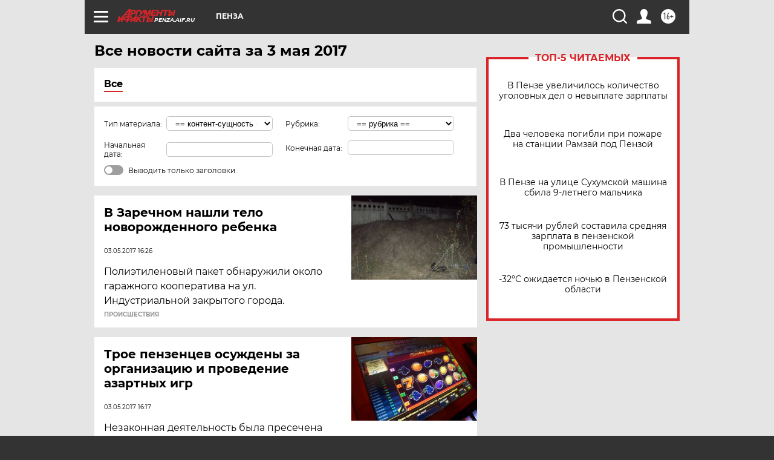

--- FILE ---
content_type: text/html
request_url: https://tns-counter.ru/nc01a**R%3Eundefined*aif_ru/ru/UTF-8/tmsec=aif_ru/657981463***
body_size: -72
content:
FE656719696C54E7X1768707303:FE656719696C54E7X1768707303